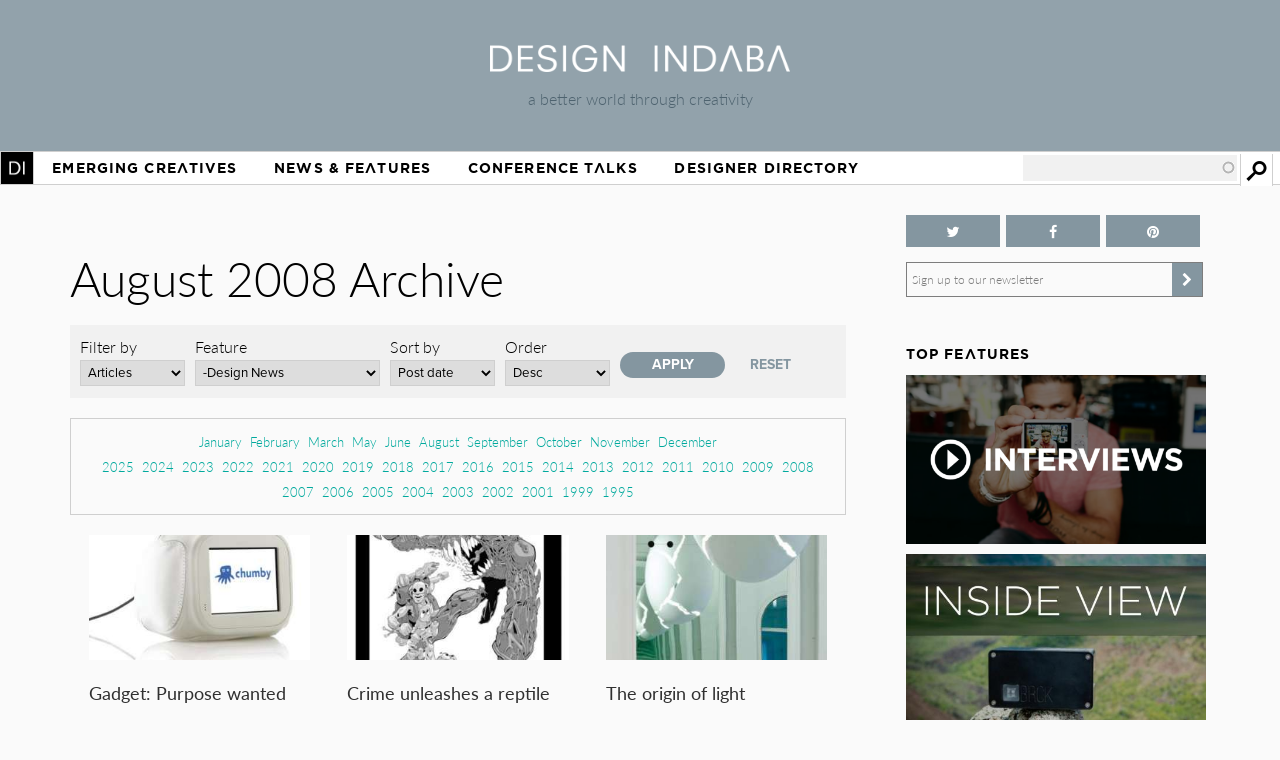

--- FILE ---
content_type: text/html; charset=utf-8
request_url: https://www.designindaba.com/archive/2008/08?type=news&field_feature_type_tid=24265&sort_by=created&sort_order=DESC
body_size: 17678
content:
<!DOCTYPE html>
<html lang="en" dir="ltr"
  xmlns:fb="https://ogp.me/ns/fb#"
  xmlns:og="https://ogp.me/ns#"
  xmlns:article="https://ogp.me/ns/article#"
  xmlns:book="https://ogp.me/ns/book#"
  xmlns:profile="https://ogp.me/ns/profile#"
  xmlns:video="https://ogp.me/ns/video#"
  xmlns:product="https://ogp.me/ns/product#">
<head>
<meta charset="utf-8" />
<link rel="shortcut icon" href="https://www.designindaba.com/sites/all/themes/inkydaba/favicon.ico" type="image/vnd.microsoft.icon" />
<meta name="viewport" content="width=device-width, initial-scale=1, maximum-scale=1" />
<meta name="description" content="Design Indaba drives a better world through creativity with its online design publication, annual festival and other &quot;design activism&quot; projects." />
<meta name="abstract" content="Design Indaba drives a better world through creativity with its online design publication, annual festival and other projects, events and publications that improve people’s lives." />
<meta name="keywords" content="Design, creativity, design for good, development, South, thought leaders, 10x10, Indaba, expo, conference, magazine, Africa, video, Ravi Naidoo, exhibition, news, shop, innovation, creative industries, Cape Town Design Festival, South African Design Festival, Design Indaba, Cape Town Design Week, South African Design Week, design magazine, Africa, publication, Design Indaba, innovation, African design" />
<meta name="robots" content="follow, index" />
<meta name="generator" content="Drupal 7 (https://drupal.org)" />
<meta name="rights" content="Design Indaba 2026" />
<link rel="image_src" href="https://designindaba.com/DesignIndaba.jpg" />
<link rel="canonical" href="https://www.designindaba.com/archive/2008/08" />
<link rel="shortlink" href="https://www.designindaba.com/archive/2008/08" />
<meta property="og:site_name" content="Design Indaba" />
<meta property="og:image:url" content="https://designindaba.com/DesignIndaba.jpg" />
<meta property="og:image:type" content="image/jpeg" />
<meta property="og:image:type" content="image/png" />
<meta name="twitter:card" content="summary_large_image" />
<meta name="twitter:site" content="@designindaba" />
<meta name="twitter:site:id" content="q3m7c2" />
<title>August 2008 Archive | Design Indaba</title>
<link rel="stylesheet" href="https://maxcdn.bootstrapcdn.com/font-awesome/4.4.0/css/font-awesome.min.css">
<link type="text/css" rel="stylesheet" href="https://www.designindaba.com/sites/default/files/css/css_xE-rWrJf-fncB6ztZfd2huxqgxu4WO-qwma6Xer30m4.css" media="all" />
<link type="text/css" rel="stylesheet" href="https://www.designindaba.com/sites/default/files/css/css_nfY0DTcSnmA4FfodBB6fmTbN6Ru32AbHFsE9GMesdZE.css" media="all" />
<link type="text/css" rel="stylesheet" href="https://www.designindaba.com/sites/default/files/css/css_r_EGBlyFAXVju9Dk5UYbjIFpUeObZN1xJQV67Bt3p9c.css" media="all" />
<style type="text/css" media="all">
<!--/*--><![CDATA[/*><!--*/
#backtotop{left:50%;margin-left:-50px;}

/*]]>*/-->
</style>
<link type="text/css" rel="stylesheet" href="https://www.designindaba.com/sites/default/files/css/css_T-dj2s-Xdr2YtSXv_0nLMF81iRIgfSPJnMGsClNmKBc.css" media="all" />
<link type="text/css" rel="stylesheet" href="https://www.designindaba.com/sites/default/files/css/css_dmLGIUj-_tE0VyYhzphPbbj_aFDuZNWEclO7DMzqUwU.css" media="all" />
	<script type='text/javascript'>
		var googletag = googletag || {};
			googletag.cmd = googletag.cmd || [];
		(function() {
		var gads = document.createElement('script');
			gads.async = true;
			gads.type = 'text/javascript';
		var useSSL = 'https:' == document.location.protocol;
			gads.src = (useSSL ? 'https:' : 'http:') + 
			'//www.googletagservices.com/tag/js/gpt.js';
		var node = document.getElementsByTagName('script')[0];
			node.parentNode.insertBefore(gads, node);
		})();
	</script>
<script type="text/javascript">
<!--//--><![CDATA[//><!--
window.google_analytics_domain_name = ".designindaba.com";window.google_analytics_uacct = "UA-11594905-2";
//--><!]]>
</script>
<script type="text/javascript" src="https://www.designindaba.com/sites/all/modules/contrib/jquery_update/replace/jquery/1.7/jquery.min.js?v=1.7.2"></script>
<script type="text/javascript" src="https://www.designindaba.com/misc/jquery-extend-3.4.0.js?v=1.7.2"></script>
<script type="text/javascript" src="https://www.designindaba.com/misc/jquery.once.js?v=1.2"></script>
<script type="text/javascript" src="https://www.designindaba.com/misc/drupal.js?q8wf21"></script>
<script type="text/javascript" src="https://www.designindaba.com/sites/all/modules/contrib/jquery_update/replace/ui/ui/minified/jquery.ui.effect.min.js?v=1.10.2"></script>
<script type="text/javascript" src="https://www.designindaba.com/sites/all/modules/contrib/waypoints/waypoints.min.js?v=1.0.2"></script>
<script type="text/javascript" src="https://www.designindaba.com/sites/all/modules/contrib/pollim/modules/choices/js/choices.js?q8wf21"></script>
<script type="text/javascript" src="https://www.designindaba.com/sites/all/modules/contrib/pollim/modules/choices/js/jquery.cookie.min.js?q8wf21"></script>
<script type="text/javascript" src="https://www.designindaba.com/sites/all/modules/contrib/back_to_top/js/back_to_top.js?q8wf21"></script>
<script type="text/javascript" src="https://www.designindaba.com/sites/all/libraries/colorbox/jquery.colorbox-min.js?q8wf21"></script>
<script type="text/javascript" src="https://www.designindaba.com/sites/all/modules/contrib/colorbox/js/colorbox.js?q8wf21"></script>
<script type="text/javascript" src="https://www.designindaba.com/sites/all/modules/contrib/colorbox/styles/default/colorbox_style.js?q8wf21"></script>
<script type="text/javascript" src="https://www.designindaba.com/sites/all/libraries/jwplayer/jwplayer.js?q8wf21"></script>
<script type="text/javascript" src="https://www.designindaba.com/sites/all/modules/contrib/video/js/video.js?q8wf21"></script>
<script type="text/javascript" src="https://www.designindaba.com/misc/autocomplete.js?v=7.69"></script>
<script type="text/javascript" src="https://www.designindaba.com/sites/all/modules/contrib/search_api_autocomplete/search_api_autocomplete.js?q8wf21"></script>
<script type="text/javascript" src="https://www.designindaba.com/sites/all/modules/contrib/responsive_menus/styles/responsive_menus_simple/js/responsive_menus_simple.js?q8wf21"></script>
<script type="text/javascript" src="https://www.designindaba.com/sites/all/modules/contrib/google_analytics/googleanalytics.js?q8wf21"></script>
<script type="text/javascript">
<!--//--><![CDATA[//><!--
(function(i,s,o,g,r,a,m){i["GoogleAnalyticsObject"]=r;i[r]=i[r]||function(){(i[r].q=i[r].q||[]).push(arguments)},i[r].l=1*new Date();a=s.createElement(o),m=s.getElementsByTagName(o)[0];a.async=1;a.src=g;m.parentNode.insertBefore(a,m)})(window,document,"script","//www.google-analytics.com/analytics.js","ga");ga("create", "UA-11594905-2", {"cookieDomain":".designindaba.com"});ga("require", "displayfeatures");ga("send", "pageview");
//--><!]]>
</script>
<script type="text/javascript" src="https://www.designindaba.com/sites/all/modules/custom/di_dfp/js/di-dfp.js?q8wf21"></script>
<script type="text/javascript" src="https://www.designindaba.com/sites/all/themes/inkydaba/js/jquery-ui.min.js?q8wf21"></script>
<script type="text/javascript" src="https://www.designindaba.com/sites/all/themes/inkydaba/js/runadverts.js?q8wf21"></script>
<script type="text/javascript" src="https://www.designindaba.com/sites/all/themes/inkydaba/js/trianglify.min.js?q8wf21"></script>
<script type="text/javascript" src="https://www.designindaba.com/sites/all/themes/inkydaba/js/jquery.matchHeight-min.js?q8wf21"></script>
<script type="text/javascript" src="https://www.designindaba.com/sites/all/themes/inkydaba/js/jquery.sticky.js?q8wf21"></script>
<script type="text/javascript" src="https://www.designindaba.com/sites/all/themes/inkydaba/js/di-actions.js?q8wf21"></script>
<script type="text/javascript" src="https://www.designindaba.com/sites/all/themes/inkydaba/js/jquery.min.js?q8wf21"></script>
<script type="text/javascript" src="https://www.designindaba.com/sites/all/themes/inkydaba/magnific-popup/jquery.magnific-popup.js?q8wf21"></script>
<script type="text/javascript">
<!--//--><![CDATA[//><!--
jQuery.extend(Drupal.settings, {"basePath":"\/","pathPrefix":"","ajaxPageState":{"theme":"inkydaba","theme_token":"pDw9S7XdHesMKbDyEjj0JsCw1JUZ4Sy98iy2eKCbICM","js":{"0":1,"sites\/all\/modules\/contrib\/jquery_update\/replace\/jquery\/1.7\/jquery.min.js":1,"misc\/jquery-extend-3.4.0.js":1,"misc\/jquery.once.js":1,"misc\/drupal.js":1,"sites\/all\/modules\/contrib\/jquery_update\/replace\/ui\/ui\/minified\/jquery.ui.effect.min.js":1,"sites\/all\/modules\/contrib\/waypoints\/waypoints.min.js":1,"sites\/all\/modules\/contrib\/pollim\/modules\/choices\/js\/choices.js":1,"sites\/all\/modules\/contrib\/pollim\/modules\/choices\/js\/jquery.cookie.min.js":1,"sites\/all\/modules\/contrib\/back_to_top\/js\/back_to_top.js":1,"sites\/all\/libraries\/colorbox\/jquery.colorbox-min.js":1,"sites\/all\/modules\/contrib\/colorbox\/js\/colorbox.js":1,"sites\/all\/modules\/contrib\/colorbox\/styles\/default\/colorbox_style.js":1,"sites\/all\/libraries\/jwplayer\/jwplayer.js":1,"sites\/all\/modules\/contrib\/video\/js\/video.js":1,"misc\/autocomplete.js":1,"sites\/all\/modules\/contrib\/search_api_autocomplete\/search_api_autocomplete.js":1,"sites\/all\/modules\/contrib\/responsive_menus\/styles\/responsive_menus_simple\/js\/responsive_menus_simple.js":1,"sites\/all\/modules\/contrib\/google_analytics\/googleanalytics.js":1,"1":1,"sites\/all\/modules\/custom\/di_dfp\/js\/di-dfp.js":1,"sites\/all\/themes\/inkydaba\/js\/jquery-ui.min.js":1,"sites\/all\/themes\/inkydaba\/js\/runadverts.js":1,"sites\/all\/themes\/inkydaba\/js\/trianglify.min.js":1,"sites\/all\/themes\/inkydaba\/js\/jquery.matchHeight-min.js":1,"sites\/all\/themes\/inkydaba\/js\/jquery.sticky.js":1,"sites\/all\/themes\/inkydaba\/js\/di-actions.js":1,"sites\/all\/themes\/inkydaba\/js\/jquery.min.js":1,"sites\/all\/themes\/inkydaba\/magnific-popup\/jquery.magnific-popup.js":1},"css":{"modules\/system\/system.base.css":1,"modules\/system\/system.menus.css":1,"modules\/system\/system.messages.css":1,"modules\/system\/system.theme.css":1,"sites\/all\/modules\/contrib\/pollim\/modules\/choices\/theme\/choices.css":1,"sites\/all\/modules\/contrib\/date\/date_api\/date.css":1,"sites\/all\/modules\/contrib\/date\/date_popup\/themes\/datepicker.1.7.css":1,"sites\/all\/modules\/contrib\/date\/date_repeat_field\/date_repeat_field.css":1,"modules\/field\/theme\/field.css":1,"sites\/all\/modules\/contrib\/freepager\/freepager.css":1,"modules\/node\/node.css":1,"modules\/user\/user.css":1,"sites\/all\/modules\/contrib\/video_filter\/video_filter.css":1,"sites\/all\/modules\/contrib\/views\/css\/views.css":1,"sites\/all\/modules\/contrib\/back_to_top\/css\/back_to_top.css":1,"sites\/all\/modules\/contrib\/colorbox\/styles\/default\/colorbox_style.css":1,"sites\/all\/modules\/contrib\/ctools\/css\/ctools.css":1,"sites\/all\/modules\/contrib\/video\/css\/video.css":1,"0":1,"sites\/all\/modules\/contrib\/search_api_autocomplete\/search_api_autocomplete.css":1,"sites\/all\/modules\/contrib\/responsive_menus\/styles\/responsive_menus_simple\/css\/responsive_menus_simple.css":1,"sites\/all\/modules\/contrib\/addtoany\/addtoany.css":1,"sites\/all\/themes\/inkydaba\/css\/inkydaba.css":1,"sites\/all\/themes\/inkydaba\/css\/responsive.css":1,"sites\/all\/themes\/inkydaba\/css\/popup.css":1,"sites\/all\/themes\/inkydaba\/magnific-popup\/magnific-popup.css":1}},"colorbox":{"opacity":"0.85","current":"{current} of {total}","previous":"\u00ab Prev","next":"Next \u00bb","close":"Close","maxWidth":"98%","maxHeight":"98%","fixed":true,"mobiledetect":false,"mobiledevicewidth":"480px"},"urlIsAjaxTrusted":{"\/archive\/2008\/08":true,"\/search":true},"better_exposed_filters":{"views":{"content_archive_":{"displays":{"attachment_2":{"filters":[]},"attachment_1":{"filters":[]},"page":{"filters":{"type":{"required":false},"field_feature_type_tid":{"required":false}}}}},"list_blocks":{"displays":{"block_4":{"filters":[]},"block_1":{"filters":[]},"block_6":{"filters":[]},"block_7":{"filters":[]}}},"node_term_elements":{"displays":{"block_4":{"filters":[]},"block_11":{"filters":[]},"block_10":{"filters":[]},"block_14":{"filters":[]}}}}},"back_to_top":{"back_to_top_button_trigger":"750","back_to_top_button_text":"Back to top","#attached":{"library":[["system","ui"]]}},"responsive_menus":[{"toggler_text":"Menu","selectors":["#main-menu"],"media_size":"1019","media_unit":"px","absolute":"1","remove_attributes":"1","responsive_menus_style":"responsive_menus_simple"}],"googleanalytics":{"trackOutbound":1,"trackMailto":1,"trackDownload":1,"trackDownloadExtensions":"7z|aac|arc|arj|asf|asx|avi|bin|csv|doc(x|m)?|dot(x|m)?|exe|flv|gif|gz|gzip|hqx|jar|jpe?g|js|mp(2|3|4|e?g)|mov(ie)?|msi|msp|pdf|phps|png|ppt(x|m)?|pot(x|m)?|pps(x|m)?|ppam|sld(x|m)?|thmx|qtm?|ra(m|r)?|sea|sit|tar|tgz|torrent|txt|wav|wma|wmv|wpd|xls(x|m|b)?|xlt(x|m)|xlam|xml|z|zip","trackColorbox":1,"trackDomainMode":"1"}});
//--><!]]>
</script>
<!--[if lt IE 9]><script src="/sites/all/themes/inkydaba/js/html5.js"></script><![endif]-->

	<script type="text/javascript" src="//use.typekit.net/vgx4idn.js"></script>
	<script type="text/javascript">try{Typekit.load();}catch(e){}</script>
	<script type='text/javascript'>
		googletag.cmd.push(function() {
		var mapSky = googletag.sizeMapping().
				addSize([300, 200], [234, 60]).
				addSize([480, 200], [468, 60]).
				addSize([1000, 200], [160, 600]).
				build();		
			window.slotSky= googletag.defineSlot('/6482111/Skyscraper', [160, 600], 'div-gpt-ad-1428676548028-0').defineSizeMapping(mapSky).addService(googletag.pubads());
			window.slotSky= googletag.defineSlot('/6482111/Skyscraper-events', [160, 600], 'div-gpt-ad-1428676657527-0').defineSizeMapping(mapSky).addService(googletag.pubads());
			window.slotSky= googletag.defineSlot('/6482111/skyscraper-feature-sponsor', [160, 600], 'div-gpt-ad-1428676697170-0').defineSizeMapping(mapSky).addService(googletag.pubads());
		/*
		var mapMPU = googletag.sizeMapping().
				addSize([300, 200], [300, 250]).
				addSize([480, 200], [250, 250]).
				addSize([1000, 200], [300, 250]).
				build();
			window.slotMPU= googletag.defineSlot('/6482111/D7HOME-MPU', [300, 250], 'div-gpt-ad-1428676773066-0').defineSizeMapping(mapMPU).addService(googletag.pubads());
			window.slotMPU= googletag.defineSlot('/6482111/MPU_BTF', [[270, 225], [300, 250]], 'div-gpt-ad-1428676094679-0').defineSizeMapping(mapMPU).addService(googletag.pubads());
			window.slotMPU= googletag.defineSlot('/6482111/MPU_Mid', [[270, 225], [300, 250]], 'div-gpt-ad-1428676008907-0').defineSizeMapping(mapMPU).addService(googletag.pubads());
			window.slotMPU= googletag.defineSlot('/6482111/MPU_Premium', [[270, 225], [300, 250]], 'div-gpt-ad-1428675828639-0').defineSizeMapping(mapMPU).addService(googletag.pubads());
			window.slotMPU= googletag.defineSlot('/6482111/MPU_Talks', [[270, 225], [300, 250]], 'div-gpt-ad-1428675945667-0').defineSizeMapping(mapMPU).addService(googletag.pubads());
			window.slotMPU= googletag.defineSlot('/6482111/DirectoryMPU', [[270, 225], [300, 250]], 'div-gpt-ad-1442394301058-0').defineSizeMapping(mapMPU).addService(googletag.pubads());
		var mapWide = googletag.sizeMapping().
				addSize([300, 200], [234, 60]).
				addSize([480, 200], [468, 60]).
				addSize([750, 200], [728, 90]).
				build();			
			window.slotWide= googletag.defineSlot('/6482111/leaderboard', [728, 90], 'div-gpt-ad-1428675619182-0').defineSizeMapping(mapWide).addService(googletag.pubads());
			window.slotWide= googletag.defineSlot('/6482111/wide-banner-feature-sponsor', [728, 90], 'div-gpt-ad-1408459372346-0').defineSizeMapping(mapWide).addService(googletag.pubads());
		var mapBanner = googletag.sizeMapping().
				addSize([300, 200], [234, 60]).
				addSize([480, 200], [468, 60]).
				addSize([1000, 200], [690, 105]).
				build();		
			window.slotBanner= googletag.defineSlot('/6482111/Talks_banner', [690, 105], 'div-gpt-ad-1364295009374-0').defineSizeMapping(mapBanner).addService(googletag.pubads());
			window.slotBanner= googletag.defineSlot('/6482111/Wide-banner-new', [690, 105], 'div-gpt-ad-1364295049032-0').defineSizeMapping(mapBanner).addService(googletag.pubads());	
				*/
			googletag.pubads().enableSingleRequest();
			googletag.pubads().collapseEmptyDivs(true);
			googletag.enableServices();	
		});
	</script>
	
	<script type="text/javascript">var switchTo5x=false;</script>
	<script type="text/javascript">var __st_loadLate=true; //if __st_loadLate is defined then the widget will not load on domcontent ready</script>
	<script type="text/javascript" src="https://ws.sharethis.com/button/buttons.js"></script>
	<script type="text/javascript">stLight.options({publisher: "aab1867a-6ee4-4a01-9702-c1005489c70c", doNotHash:true, doNotCopy:true, hashAddressBar:false});</script>
	
	<meta name="p:domain_verify" content="2124a756db70792629e12fb7989ede41"/>
	
	<link rel="apple-touch-icon" sizes="57x57" href="/sites/all/themes/inkydaba/icons/apple-touch-icon-57x57.png">
	<link rel="apple-touch-icon" sizes="114x114" href="/sites/all/themes/inkydaba/icons/apple-touch-icon-114x114.png">
	<link rel="apple-touch-icon" sizes="72x72" href="/sites/all/themes/inkydaba/icons/apple-touch-icon-72x72.png">
	<link rel="apple-touch-icon" sizes="144x144" href="/sites/all/themes/inkydaba/icons/apple-touch-icon-144x144.png">
	<link rel="apple-touch-icon" sizes="60x60" href="/sites/all/themes/inkydaba/icons/apple-touch-icon-60x60.png">
	<link rel="apple-touch-icon" sizes="120x120" href="/sites/all/themes/inkydaba/icons/apple-touch-icon-120x120.png">
	<link rel="apple-touch-icon" sizes="76x76" href="/sites/all/themes/inkydaba/icons/apple-touch-icon-76x76.png">
	<link rel="apple-touch-icon" sizes="152x152" href="/sites/all/themes/inkydaba/icons/apple-touch-icon-152x152.png">
	<link rel="apple-touch-icon" sizes="180x180" href="/sites/all/themes/inkydaba/icons/apple-touch-icon-180x180.png">
	<link rel="shortcut icon" href="/sites/all/themes/inkydaba/icons/favicon.ico">
	<link rel="icon" type="image/png" href="/sites/all/themes/inkydaba/icons/favicon-192x192.png" sizes="192x192">
	<link rel="icon" type="image/png" href="/sites/all/themes/inkydaba/icons/favicon-160x160.png" sizes="160x160">
	<link rel="icon" type="image/png" href="/sites/all/themes/inkydaba/icons/favicon-96x96.png" sizes="96x96">
	<link rel="icon" type="image/png" href="/sites/all/themes/inkydaba/icons/favicon-16x16.png" sizes="16x16">
	<link rel="icon" type="image/png" href="/sites/all/themes/inkydaba/icons/favicon-32x32.png" sizes="32x32">
	<meta name="msapplication-TileColor" content="#000000">
	<meta name="msapplication-TileImage" content="/sites/all/themes/inkydaba/icons/mstile-144x144.png">
	<meta name="msapplication-config" content="/sites/all/themes/inkydaba/icons/browserconfig.xml">
  
</head>
<body class="html not-front not-logged-in one-sidebar sidebar-second page-archive page-archive- page-archive-2008 page-archive- page-archive-08 grid-2016" >

	<!-- BEGIN EFFECTIVE MEASURE CODE --><!-- COPYRIGHT EFFECTIVE MEASURE -->
	<script type="text/javascript">
		(function() {
			var em = document.createElement('script'); em.type = 'text/javascript'; em.async = true;
			em.src = ('https:' == document.location.protocol ? 'https://za-ssl' : 'https://za-cdn') + '.effectivemeasure.net/em.js';
			var s = document.getElementsByTagName('script')[0]; s.parentNode.insertBefore(em, s);
		})();
	</script>
	<noscript>
		<img src="//za.effectivemeasure.net/em_image" alt="" style="position:absolute; left:-5px;" />
	</noscript>
<!-- END EFFECTIVE MEASURE CODE -->

    <style>
.views-exposed-widgets .views-widget .form-item .description {
	display: none !important;
}
</style>
<div id="page-wrapper"><div id="page" class="clearfix">
	
	<!-- Leaderboard --> 
	<div id="leaderboard">
		<div id="wrap" class="clearfix ad-leaderboard">
			  <div class="region region-ad-leader">
    <div id="block-di-dfp-dfp-14" class="block block-di-dfp ad-hero-banner">

      
  <div class="content">
    <div class="entity entity-diadvertisement diadvertisement-diadvertisement clearfix">

      <h2>
              <a href="/diadvertisement/14"></a>
          </h2>
  
  <div class="content">
    <div id="di-dfp-Hero_banner_001" class="ad-tag" data-dfp-id="di-dfp-Hero_banner_001" style="max-width:970px;" data-dfp-name="Hero_banner" data-dfp-sizes="970x250" data-dfp-named="hero"></div>  </div>
</div>
  </div> <!-- /.content -->

</div> <!-- /.block -->
<div id="block-di-dfp-dfp-9" class="block block-di-dfp ad-leaderboard">

      
  <div class="content">
    <div class="entity entity-diadvertisement diadvertisement-diadvertisement clearfix">

      <h2>
              <a href="/diadvertisement/9"></a>
          </h2>
  
  <div class="content">
    <div id="di-dfp-leaderboard_056" class="ad-tag" data-dfp-id="di-dfp-leaderboard_056" style="max-width:728px;" data-dfp-name="leaderboard" data-dfp-sizes="728x90" data-dfp-named="mapWide"></div>  </div>
</div>
  </div> <!-- /.content -->

</div> <!-- /.block -->
  </div>
	</div></div> <!-- /#wrap../#leaderboard -->

	<!-- Header --> 
			<!-- Secondary Utility Nav -->
			<!-- end Secondary Utility -->
	<header role="banner"><div id="header" class="clearfix"><div id="wrap" class="clearfix">	
		<div class="logoblock">
			<a href="/" title="Home" rel="home" class="logo">
				<img src="https://www.designindaba.com/sites/all/themes/inkydaba/logo.png" alt="Home" />
			</a>
			<div class="slogan">a better world through creativity</div>
		</div>	
		<div class="clr"></div>
	</div></div></header> <!--  /#wrap../#header  -->
	
	<!-- Navigation -->
	<nav role="navigation"><div id="navigation"><div id="wrap" class="clearfix">	
		<div id="main-menu">
		  <ul class="menu"><li class="first expanded"><a href="/" title="">Home</a><ul class="menu"><li class="first leaf"><a href="/about-design-indaba" title="">About Design Indaba</a></li>
<li class="leaf"><a href="/design-indaba-news" title="">Design Indaba News</a></li>
<li class="leaf"><a href="/projects" title="">Projects</a></li>
<li class="last leaf"><a href="/press-room" title="">Press Room</a></li>
</ul></li>
<li class="leaf"><a href="/projects/emerging-creatives" title="">Emerging Creatives</a></li>
<li class="expanded"><a href="/news-features" title="">News &amp; Features</a><ul class="menu"><li class="first leaf"><a href="/design-news" title="">Design News</a></li>
<li class="leaf"><a href="https://www.designindaba.com/news-features/showcases/africa-now-west-africa" title="">Africa Now</a></li>
<li class="leaf"><a href="/creative-work" title="">Creative Work</a></li>
<li class="leaf"><a href="/interviews" title="">Interviews</a></li>
<li class="leaf"><a href="/creative-work/next-generation" title="">Next Generation</a></li>
<li class="leaf"><a href="/creative-work/design-frontiers" title="">Design Frontiers</a></li>
<li class="leaf"><a href="/topics/african-design" title="">African Design</a></li>
<li class="leaf"><a href="/topics/design-activism" title="">Design Activism</a></li>
<li class="last leaf"><a href="/videos" title="">Videos</a></li>
</ul></li>
<li class="expanded"><a href="/conference-talks" title="">Conference Talks</a><ul class="menu"><li class="first last leaf"><a href="/conference-talks" title="">Video Archive (2006 – present)</a></li>
</ul></li>
<li class="last expanded"><a href="/profiles" title="">Designer Directory</a><ul class="menu"><li class="first last leaf menu-views"><div class="view view-node-term-elements view-id-node_term_elements view-display-id-block_14 view-dom-id-56fbf0ad920d582c04dbe8bb870a8bd7">
        
  
  
      <div class="view-content">
        <div class="views-row views-row-1 views-row-odd views-row-first views-row-last">
      
  <div>        <p>Our database of African and international creatives and companies making waves in the design world.</p>  </div>  </div>
    </div>
  
  
  
  
  
  
</div></li>
</ul></li>
</ul>			
		</div> <!-- /#main-menu -->
		
		  <div class="region region-navstrip">
    <div id="block-views-exp-search-api-page" class="block block-views">

      
  <div class="content">
    <form action="/search" method="get" id="views-exposed-form-search-api-page" accept-charset="UTF-8"><div><div class="views-exposed-form">
  <div class="views-exposed-widgets clearfix">
          <div id="edit-keywords-wrapper" class="views-exposed-widget views-widget-filter-search_api_views_fulltext">
                  <label for="edit-keywords">
            Search          </label>
                        <div class="views-widget">
          <div class="form-item form-type-textfield form-item-keywords">
 <input class="auto_submit form-text form-autocomplete" data-search-api-autocomplete-search="search_api_views_search_api" data-min-autocomplete-length="3" type="text" id="edit-keywords" name="keywords" value="" size="30" maxlength="128" /><input type="hidden" id="edit-keywords-autocomplete" value="https://www.designindaba.com/index.php?q=search_api_autocomplete/search_api_views_search_api/-" disabled="disabled" class="autocomplete" />
</div>
        </div>
              </div>
                    <div class="views-exposed-widget views-submit-button">
      <input type="submit" id="edit-submit-search-api" name="" value="Apply" class="form-submit" />    </div>
      </div>
</div>
</div></form>  </div> <!-- /.content -->

</div> <!-- /.block -->
  </div>
	</div></div></nav> <!--  /#wrap../#navigation  -->	
		 <!--off canvas end -->

	<!-- Top Stage -->
	 <!--  /#wrap../#topstage  -->
	
	<!-- Main Content -->
	<div id="main"><div id="wrap" class="clearfix">			
		<div id="content-wrapper" role="main">
																	<h1 class="title" id="page-title">						
							August 2008 Archive						</h1>
																							<div class="tabs"></div>							
			
						<div class="content-main content-box clearfix">  <div class="region region-content">
    <div id="block-system-main" class="block block-system">

      
  <div class="content">
    <div class="view view-content-archive- view-id-content_archive_ view-display-id-page archive view-dom-id-97c3facf4fdd0e3987204df5b002a539">
        
      <div class="view-filters">
      <form action="/archive/2008/08" method="get" id="views-exposed-form-content-archive--page" accept-charset="UTF-8"><div><div class="views-exposed-form">
  <div class="views-exposed-widgets clearfix">
          <div id="edit-type-wrapper" class="views-exposed-widget views-widget-filter-type">
                  <label for="edit-type">
            Filter by          </label>
                        <div class="views-widget">
          <div class="form-item form-type-select form-item-type">
 <select id="edit-type" name="type" class="form-select"><option value="All">- Any -</option><option value="news" selected="selected">Articles</option><option value="galleries">Galleries</option><option value="video">Videos</option></select>
</div>
        </div>
              </div>
          <div id="edit-field-feature-type-tid-wrapper" class="views-exposed-widget views-widget-filter-field_feature_type_tid">
                  <label for="edit-field-feature-type-tid">
            Feature          </label>
                        <div class="views-widget">
          <div class="form-item form-type-select form-item-field-feature-type-tid">
 <select id="edit-field-feature-type-tid" name="field_feature_type_tid" class="form-select"><option value="All">- Any -</option><option value="24257">Creative Work</option><option value="24262">-Design Frontiers</option><option value="24267">-Product Spotlight</option><option value="24264">-Lookbook</option><option value="24266">-Next Generation</option><option value="24265" selected="selected">-Design News</option><option value="24268">-Track of the Week</option><option value="24263">-FilmFestFriday</option><option value="24269">-Design Indaba Campaigns</option><option value="24258">Interviews</option><option value="24271">-Video Interviews</option><option value="24270">-Q&amp;A</option><option value="24272">-Profiling</option><option value="24273">-Dialogues</option><option value="24259">Point of View</option><option value="24274">-Hot Topic</option><option value="24411">-African Report</option><option value="24276">-Inside View</option><option value="24275">-Opinion</option><option value="24277">-Reviews</option><option value="24697">RoundUp</option><option value="24300">-Take Five</option><option value="24299">-Focus On</option><option value="24260">Conference Talks</option><option value="24279">-Talks</option><option value="24280">-Trailers</option><option value="24261">Design Indaba News</option><option value="24281">-Festival News</option><option value="24282">-Do Tank News</option><option value="24283">-Digital News</option></select>
</div>
        </div>
              </div>
              <div class="views-exposed-widget views-widget-sort-by">
        <div class="form-item form-type-select form-item-sort-by">
  <label for="edit-sort-by">Sort by </label>
 <select id="edit-sort-by" name="sort_by" class="form-select"><option value="created" selected="selected">Post date</option></select>
</div>
      </div>
      <div class="views-exposed-widget views-widget-sort-order">
        <div class="form-item form-type-select form-item-sort-order">
  <label for="edit-sort-order">Order </label>
 <select id="edit-sort-order" name="sort_order" class="form-select"><option value="ASC">Asc</option><option value="DESC" selected="selected">Desc</option></select>
</div>
      </div>
                <div class="views-exposed-widget views-submit-button">
      <input type="submit" id="edit-submit-content-archive-" name="" value="Apply" class="form-submit" />    </div>
          <div class="views-exposed-widget views-reset-button">
        <input type="submit" id="edit-reset" name="op" value="Reset" class="form-submit" />      </div>
      </div>
</div>
</div></form>    </div>
  
      <div class="attachment attachment-before">
      <div class="view view-content-archive- view-id-content_archive_ view-display-id-attachment_2">
        
  
  
      <div class="view-content">
      <div class="item-list">
  <ul class="views-summary">
      <li><a href="/archive/2008/01?type=All&field_feature_type_tid=24411&sort_by=created&sort_order=DESC">January</a>
          </li>
      <li><a href="/archive/2008/02?type=All&field_feature_type_tid=24411&sort_by=created&sort_order=DESC">February</a>
          </li>
      <li><a href="/archive/2008/03?type=All&field_feature_type_tid=24411&sort_by=created&sort_order=DESC">March</a>
          </li>
      <li><a href="/archive/2008/05?type=All&field_feature_type_tid=24411&sort_by=created&sort_order=DESC">May</a>
          </li>
      <li><a href="/archive/2008/06?type=All&field_feature_type_tid=24411&sort_by=created&sort_order=DESC">June</a>
          </li>
      <li><a href="/archive/2008/08?type=All&field_feature_type_tid=24411&sort_by=created&sort_order=DESC">August</a>
          </li>
      <li><a href="/archive/2008/09?type=All&field_feature_type_tid=24411&sort_by=created&sort_order=DESC">September</a>
          </li>
      <li><a href="/archive/2008/10?type=All&field_feature_type_tid=24411&sort_by=created&sort_order=DESC">October</a>
          </li>
      <li><a href="/archive/2008/11?type=All&field_feature_type_tid=24411&sort_by=created&sort_order=DESC">November</a>
          </li>
      <li><a href="/archive/2008/12?type=All&field_feature_type_tid=24411&sort_by=created&sort_order=DESC">December</a>
          </li>
    </ul>
</div>
    </div>
  
  
  
  
  
  
</div><div class="view view-content-archive- view-id-content_archive_ view-display-id-attachment_1">
        
  
  
      <div class="view-content">
      <div class="item-list">
  <ul class="views-summary">
      <li><a href="/archive/2025?type=news&field_feature_type_tid=24258&sort_by=created&sort_order=DESC">2025</a>
          </li>
      <li><a href="/archive/2024?type=news&field_feature_type_tid=24258&sort_by=created&sort_order=DESC">2024</a>
          </li>
      <li><a href="/archive/2023?type=news&field_feature_type_tid=24258&sort_by=created&sort_order=DESC">2023</a>
          </li>
      <li><a href="/archive/2022?type=news&field_feature_type_tid=24258&sort_by=created&sort_order=DESC">2022</a>
          </li>
      <li><a href="/archive/2021?type=news&field_feature_type_tid=24258&sort_by=created&sort_order=DESC">2021</a>
          </li>
      <li><a href="/archive/2020?type=news&field_feature_type_tid=24258&sort_by=created&sort_order=DESC">2020</a>
          </li>
      <li><a href="/archive/2019?type=news&field_feature_type_tid=24258&sort_by=created&sort_order=DESC">2019</a>
          </li>
      <li><a href="/archive/2018?type=news&field_feature_type_tid=24258&sort_by=created&sort_order=DESC">2018</a>
          </li>
      <li><a href="/archive/2017?type=news&field_feature_type_tid=24258&sort_by=created&sort_order=DESC">2017</a>
          </li>
      <li><a href="/archive/2016?type=news&field_feature_type_tid=24258&sort_by=created&sort_order=DESC">2016</a>
          </li>
      <li><a href="/archive/2015?type=news&field_feature_type_tid=24258&sort_by=created&sort_order=DESC">2015</a>
          </li>
      <li><a href="/archive/2014?type=news&field_feature_type_tid=24258&sort_by=created&sort_order=DESC">2014</a>
          </li>
      <li><a href="/archive/2013?type=news&field_feature_type_tid=24258&sort_by=created&sort_order=DESC">2013</a>
          </li>
      <li><a href="/archive/2012?type=news&field_feature_type_tid=24258&sort_by=created&sort_order=DESC">2012</a>
          </li>
      <li><a href="/archive/2011?type=news&field_feature_type_tid=24258&sort_by=created&sort_order=DESC">2011</a>
          </li>
      <li><a href="/archive/2010?type=news&field_feature_type_tid=24258&sort_by=created&sort_order=DESC">2010</a>
          </li>
      <li><a href="/archive/2009?type=news&field_feature_type_tid=24258&sort_by=created&sort_order=DESC">2009</a>
          </li>
      <li><a href="/archive/2008?type=news&field_feature_type_tid=24258&sort_by=created&sort_order=DESC">2008</a>
          </li>
      <li><a href="/archive/2007?type=news&field_feature_type_tid=24258&sort_by=created&sort_order=DESC">2007</a>
          </li>
      <li><a href="/archive/2006?type=news&field_feature_type_tid=24258&sort_by=created&sort_order=DESC">2006</a>
          </li>
      <li><a href="/archive/2005?type=news&field_feature_type_tid=24258&sort_by=created&sort_order=DESC">2005</a>
          </li>
      <li><a href="/archive/2004?type=news&field_feature_type_tid=24258&sort_by=created&sort_order=DESC">2004</a>
          </li>
      <li><a href="/archive/2003?type=news&field_feature_type_tid=24258&sort_by=created&sort_order=DESC">2003</a>
          </li>
      <li><a href="/archive/2002?type=news&field_feature_type_tid=24258&sort_by=created&sort_order=DESC">2002</a>
          </li>
      <li><a href="/archive/2001?type=news&field_feature_type_tid=24258&sort_by=created&sort_order=DESC">2001</a>
          </li>
      <li><a href="/archive/1999?type=news&field_feature_type_tid=24258&sort_by=created&sort_order=DESC">1999</a>
          </li>
      <li><a href="/archive/1995?type=news&field_feature_type_tid=24258&sort_by=created&sort_order=DESC">1995</a>
          </li>
    </ul>
</div>
    </div>
  
  
  
  
  
  
</div>    </div>
  
      <div class="view-content">
      <div class="item-list">    <ul class="flexlist widex3 medx3 minix2">          <li class="views-row views-row-1 views-row-odd views-row-first">  
  <div>        <div class="item-link news icontitle"><a href="/%5Bpath%5D"><a href="/articles/creative-work/gadget-purpose-wanted"><img src="https://www.designindaba.com/sites/default/files/styles/thumbnail/public/node/news/1059/whitechumby34front_0.jpg?itok=oD8VTgiJ" alt="" /></a>
<div class="txtbx">
<div class="title"><a href="/articles/creative-work/gadget-purpose-wanted">Gadget: Purpose wanted</a></div>
<div class="smalltxt"><span class="category"><a href="/creative-work/design-news">Design News</a></span>  • <span class="date">19&nbsp;Aug&nbsp;08</span></div>
<div class="teaser">The Chumby, a real geek&#039;s toy, is an internet-connected touchscreen device. It&#039;s thoroughly open-source and runs widgets on Linux software. <span class="more"><a href="/articles/creative-work/gadget-purpose-wanted">></a></span></div>
</div></a></div>  </div></li>
          <li class="views-row views-row-2 views-row-even">  
  <div>        <div class="item-link news icontitle"><a href="/%5Bpath%5D"><a href="/articles/creative-work/crime-unleashes-reptile"><img src="https://www.designindaba.com/sites/default/files/styles/thumbnail/public/node/news/1061/poster_0.jpg?itok=fu9EQZDF" alt="" /></a>
<div class="txtbx">
<div class="title"><a href="/articles/creative-work/crime-unleashes-reptile">Crime unleashes a reptile</a></div>
<div class="smalltxt"><span class="category"><a href="/creative-work/design-news">Design News</a></span>  • <span class="date">19&nbsp;Aug&nbsp;08</span></div>
<div class="teaser">Cape Town illustrator and graphic novelist Luis Tolosana has unleashed the first episode of his self-drawn, written and funded Iguana-Man. <span class="more"><a href="/articles/creative-work/crime-unleashes-reptile">></a></span></div>
</div></a></div>  </div></li>
          <li class="views-row views-row-3 views-row-odd">  
  <div>        <div class="item-link news icontitle"><a href="/%5Bpath%5D"><a href="/articles/creative-work/origin-light"><img src="https://www.designindaba.com/sites/default/files/styles/thumbnail/public/node/news/1058/ingo_0.jpg?itok=0QT91iuH" alt="" /></a>
<div class="txtbx">
<div class="title"><a href="/articles/creative-work/origin-light">The origin of light</a></div>
<div class="smalltxt"><span class="category"><a href="/creative-work/design-news">Design News</a></span>  • <span class="date">18&nbsp;Aug&nbsp;08</span></div>
<div class="teaser">Ingo Maurer unveiled his egg-shaped light for Fondazione Cassa di Risparmio della Spezia, declaring the egg to be the perfect form. <span class="more"><a href="/articles/creative-work/origin-light">></a></span></div>
</div></a></div>  </div></li>
          <li class="views-row views-row-4 views-row-even">  
  <div>        <div class="item-link news icontitle"><a href="/%5Bpath%5D"><a href="/articles/creative-work/durban-design-headed-berlin"><img src="https://www.designindaba.com/sites/default/files/styles/thumbnail/public/node/news/901/blackburrunu_0.jpg?itok=XKrQ-Qeh" alt="" /></a>
<div class="txtbx">
<div class="title"><a href="/articles/creative-work/durban-design-headed-berlin">Durban design headed for Berlin</a></div>
<div class="smalltxt"><span class="category"><a href="/creative-work/design-news">Design News</a></span>  • <span class="date">12&nbsp;Aug&nbsp;08</span></div>
<div class="teaser">Durban&#039;s artSPACE gallery hosted the second annual Bigwood exhibition during July, featuring more than 40 designers. <span class="more"><a href="/articles/creative-work/durban-design-headed-berlin">></a></span></div>
</div></a></div>  </div></li>
          <li class="views-row views-row-5 views-row-odd">  
  <div>        <div class="item-link news icontitle"><a href="/%5Bpath%5D"><a href="/articles/creative-work/sausages-grow-trees"><img src="https://www.designindaba.com/sites/default/files/styles/thumbnail/public/node/news/899/cuddlysausage2_0.jpg?itok=9LZ3prj6" alt="" /></a>
<div class="txtbx">
<div class="title"><a href="/articles/creative-work/sausages-grow-trees">But sausages grow on trees?</a></div>
<div class="smalltxt"><span class="category"><a href="/creative-work/design-news">Design News</a></span>  • <span class="date">12&nbsp;Aug&nbsp;08</span></div>
<div class="teaser">Marije Vogelzang’s first solo exhibition, Fuel, at Mama in Rotterdam from May 21 to July 6 included cuddly sausages. <span class="more"><a href="/articles/creative-work/sausages-grow-trees">></a></span></div>
</div></a></div>  </div></li>
          <li class="views-row views-row-6 views-row-even">  
  <div>        <div class="item-link news icontitle"><a href="/%5Bpath%5D"><a href="/articles/creative-work/egg-and-green-beans"><img src="https://www.designindaba.com/sites/default/files/styles/thumbnail/public/node/news/894/bahia-high-res-pics-p_0.jpg?itok=OSkCXZKh" alt="" /></a>
<div class="txtbx">
<div class="title"><a href="/articles/creative-work/egg-and-green-beans">Egg and green beans</a></div>
<div class="smalltxt"><span class="category"><a href="/creative-work/design-news">Design News</a></span>  • <span class="date">12&nbsp;Aug&nbsp;08</span></div>
<div class="teaser">Durban&#039;s Bean Bag Bahia Beach Club, sibling to Bean Bag Bohemia and Deli, features an up-market restaurant café as well as a deli. <span class="more"><a href="/articles/creative-work/egg-and-green-beans">></a></span></div>
</div></a></div>  </div></li>
          <li class="views-row views-row-7 views-row-odd">  
  <div>        <div class="item-link news icontitle"><a href="/%5Bpath%5D"><a href="/articles/creative-work/yves-children"><img src="https://www.designindaba.com/sites/default/files/styles/thumbnail/public/node/news/890/xoxoebook1502_0.jpg?itok=HTduOY5R" alt="XOXO ebook by Yves Behar " title="XOXO ebook by Yves Behar. " /></a>
<div class="txtbx">
<div class="title"><a href="/articles/creative-work/yves-children">Yves is for the children </a></div>
<div class="smalltxt"><span class="category"><a href="/creative-work/design-news">Design News</a></span>  • <span class="date">12&nbsp;Aug&nbsp;08</span></div>
<div class="teaser">Los Angeles company, Y Water, is the first in a new category of super drinks engineered to ensure children&#039;s healthy growth.  <span class="more"><a href="/articles/creative-work/yves-children">></a></span></div>
</div></a></div>  </div></li>
          <li class="views-row views-row-8 views-row-even">  
  <div>        <div class="item-link news icontitle"><a href="/%5Bpath%5D"><a href="/articles/creative-work/garden-furniture-good"><img src="https://www.designindaba.com/sites/default/files/styles/thumbnail/public/node/news/883/ricchio-end0_0.jpg?itok=1bkHDaxC" alt="" /></a>
<div class="txtbx">
<div class="title"><a href="/articles/creative-work/garden-furniture-good">Garden furniture for good</a></div>
<div class="smalltxt"><span class="category"><a href="/creative-work/design-news">Design News</a></span>  • <span class="date">12&nbsp;Aug&nbsp;08</span></div>
<div class="teaser">Environmental design studio Orange 22 in Los Angeles has launched the Botanist Blank Canvas Project, which raises money for charity. <span class="more"><a href="/articles/creative-work/garden-furniture-good">></a></span></div>
</div></a></div>  </div></li>
          <li class="views-row views-row-9 views-row-odd">  
  <div>        <div class="item-link news icontitle"><a href="/%5Bpath%5D"><a href="/articles/creative-work/brick-and-mortar-design-shop"><img src="https://www.designindaba.com/sites/default/files/styles/thumbnail/public/node/news/905/lyallsprong_0.jpg?itok=6NlH67Si" alt="" /></a>
<div class="txtbx">
<div class="title"><a href="/articles/creative-work/brick-and-mortar-design-shop">Brick-and-mortar design shop</a></div>
<div class="smalltxt"><span class="category"><a href="/creative-work/design-news">Design News</a></span>  • <span class="date">12&nbsp;Aug&nbsp;08</span></div>
<div class="teaser">Continuing to expand and diversify, Whatiftheworld have now added a design showroom to their books.  <span class="more"><a href="/articles/creative-work/brick-and-mortar-design-shop">></a></span></div>
</div></a></div>  </div></li>
          <li class="views-row views-row-10 views-row-even">  
  <div>        <div class="item-link news icontitle"><a href="/%5Bpath%5D"><a href="/articles/creative-work/business-fashion-students"><img src="https://www.designindaba.com/sites/default/files/styles/thumbnail/public/default_images/default%20news.jpg?itok=krkJDEg8" alt="" /></a>
<div class="txtbx">
<div class="title"><a href="/articles/creative-work/business-fashion-students">Business for fashion students </a></div>
<div class="smalltxt"><span class="category"><a href="/creative-work/design-news">Design News</a></span>  • <span class="date">12&nbsp;Aug&nbsp;08</span></div>
<div class="teaser">The Old Mutual Vukani Fashion Awards, aimed at empowering young fashion designers with business mentoring, have announced the 2008 winners. <span class="more"><a href="/articles/creative-work/business-fashion-students">></a></span></div>
</div></a></div>  </div></li>
          <li class="views-row views-row-11 views-row-odd">  
  <div>        <div class="item-link news icontitle"><a href="/%5Bpath%5D"><a href="/articles/creative-work/fashion-unions-take-street"><img src="https://www.designindaba.com/sites/default/files/styles/thumbnail/public/node/news/881/karen-monk-klijnstra1_0.jpg?itok=cw_CWKqR" alt="" /></a>
<div class="txtbx">
<div class="title"><a href="/articles/creative-work/fashion-unions-take-street">Fashion unions take to the street</a></div>
<div class="smalltxt"><span class="category"><a href="/creative-work/design-news">Design News</a></span>  • <span class="date">12&nbsp;Aug&nbsp;08</span></div>
<div class="teaser">Grabbing public attention in May, the SA Clothing and Textile Workers&#039; Union (SACTWU) took the Cape Town Fashion Festival to the streets. <span class="more"><a href="/articles/creative-work/fashion-unions-take-street">></a></span></div>
</div></a></div>  </div></li>
          <li class="views-row views-row-12 views-row-even">  
  <div>        <div class="item-link news icontitle"><a href="/%5Bpath%5D"><a href="/articles/creative-work/edelkoort-leaves-eindhoven"><img src="https://www.designindaba.com/sites/default/files/styles/thumbnail/public/node/news/886/dae-design-academy-eindhoven.jpg?itok=E8srx7CP" alt="" /></a>
<div class="txtbx">
<div class="title"><a href="/articles/creative-work/edelkoort-leaves-eindhoven">Edelkoort leaves Eindhoven </a></div>
<div class="smalltxt"><span class="category"><a href="/creative-work/design-news">Design News</a></span>  • <span class="date">12&nbsp;Aug&nbsp;08</span></div>
<div class="teaser">Li Edelkoort resigned as chairwoman of Design Academy Eindhoven in Holland after 10 years in this role, but will remain affiliated. <span class="more"><a href="/articles/creative-work/edelkoort-leaves-eindhoven">></a></span></div>
</div></a></div>  </div></li>
          <li class="views-row views-row-13 views-row-odd">  
  <div>        <div class="item-link news icontitle"><a href="/%5Bpath%5D"><a href="/articles/creative-work/sinking-beauty"><img src="https://www.designindaba.com/sites/default/files/styles/thumbnail/public/node/news/879/aesop_0.jpg?itok=r8wH8tZn" alt="" /></a>
<div class="txtbx">
<div class="title"><a href="/articles/creative-work/sinking-beauty">Sinking into beauty</a></div>
<div class="smalltxt"><span class="category"><a href="/creative-work/design-news">Design News</a></span>  • <span class="date">12&nbsp;Aug&nbsp;08</span></div>
<div class="teaser">Design Indaba alumnus Ilse Crawford, tasked with designing the Aesop shop pairs modern interventions with endearing revival. <span class="more"><a href="/articles/creative-work/sinking-beauty">></a></span></div>
</div></a></div>  </div></li>
          <li class="views-row views-row-14 views-row-even">  
  <div>        <div class="item-link news icontitle"><a href="/%5Bpath%5D"><a href="/articles/creative-work/cape-town-librarians-vote-kaplicky"><img src="https://www.designindaba.com/sites/default/files/styles/thumbnail/public/node/news/884/07baloon_0.jpg?itok=uIcVeXpK" alt="" /></a>
<div class="txtbx">
<div class="title"><a href="/articles/creative-work/cape-town-librarians-vote-kaplicky">Cape Town librarians vote Kaplicky</a></div>
<div class="smalltxt"><span class="category"><a href="/creative-work/design-news">Design News</a></span>  • <span class="date">12&nbsp;Aug&nbsp;08</span></div>
<div class="teaser">Jan Kaplicky&#039;s design for Prague&#039;s new national library won the state competition in October last year, causing a political maelstrom. <span class="more"><a href="/articles/creative-work/cape-town-librarians-vote-kaplicky">></a></span></div>
</div></a></div>  </div></li>
          <li class="views-row views-row-15 views-row-odd">  
  <div>        <div class="item-link news icontitle"><a href="/%5Bpath%5D"><a href="/articles/creative-work/hands-minds-hearts-student-design"><img src="https://www.designindaba.com/sites/default/files/styles/thumbnail/public/default_images/default%20news.jpg?itok=krkJDEg8" alt="" /></a>
<div class="txtbx">
<div class="title"><a href="/articles/creative-work/hands-minds-hearts-student-design">Hands-on, minds-on, hearts-on student design </a></div>
<div class="smalltxt"><span class="category"><a href="/creative-work/design-news">Design News</a></span>  • <span class="date">12&nbsp;Aug&nbsp;08</span></div>
<div class="teaser">The winners of the South African Bureau of Standards Design Achievers student awards were announced on Youth Day, June 16. <span class="more"><a href="/articles/creative-work/hands-minds-hearts-student-design">></a></span></div>
</div></a></div>  </div></li>
          <li class="views-row views-row-16 views-row-even">  
  <div>        <div class="item-link news icontitle"><a href="/%5Bpath%5D"><a href="/articles/creative-work/fashion-week-frenzy"><img src="https://www.designindaba.com/sites/default/files/styles/thumbnail/public/node/news/882/gavin-rajah0_0.jpg?itok=wXQ8ZNuF" alt="" /></a>
<div class="txtbx">
<div class="title"><a href="/articles/creative-work/fashion-week-frenzy">Fashion week frenzy</a></div>
<div class="smalltxt"><span class="category"><a href="/creative-work/design-news">Design News</a></span>  • <span class="date">12&nbsp;Aug&nbsp;08</span></div>
<div class="teaser">The fashion week season saw fashion shows galore delighting audiences at the Durban, Johannesburg and then Cape Town Fashion Weeks.  <span class="more"><a href="/articles/creative-work/fashion-week-frenzy">></a></span></div>
</div></a></div>  </div></li>
          <li class="views-row views-row-17 views-row-odd">  
  <div>        <div class="item-link news icontitle"><a href="/%5Bpath%5D"><a href="/articles/creative-work/pecha-kucha-sa"><img src="https://www.designindaba.com/sites/default/files/styles/thumbnail/public/default_images/default%20news.jpg?itok=krkJDEg8" alt="" /></a>
<div class="txtbx">
<div class="title"><a href="/articles/creative-work/pecha-kucha-sa">Pecha Kucha in SA </a></div>
<div class="smalltxt"><span class="category"><a href="/creative-work/design-news">Design News</a></span>  • <span class="date">12&nbsp;Aug&nbsp;08</span></div>
<div class="teaser">South Africa&#039;s first Pecha Kucha design open-mic event presented eight local creatives, hosted at the Whatiftheworld Gallery. <span class="more"><a href="/articles/creative-work/pecha-kucha-sa">></a></span></div>
</div></a></div>  </div></li>
          <li class="views-row views-row-18 views-row-even">  
  <div>        <div class="item-link news icontitle"><a href="/%5Bpath%5D"><a href="/articles/creative-work/green-design-race"><img src="https://www.designindaba.com/sites/default/files/styles/thumbnail/public/default_images/default%20news.jpg?itok=krkJDEg8" alt="" /></a>
<div class="txtbx">
<div class="title"><a href="/articles/creative-work/green-design-race">The green design race </a></div>
<div class="smalltxt"><span class="category"><a href="/creative-work/design-news">Design News</a></span>  • <span class="date">12&nbsp;Aug&nbsp;08</span></div>
<div class="teaser">Cape Town creative agency the Design Works goes green, encouraging their clients to become more environmentally aware. <span class="more"><a href="/articles/creative-work/green-design-race">></a></span></div>
</div></a></div>  </div></li>
          <li class="views-row views-row-19 views-row-odd">  
  <div>        <div class="item-link news icontitle"><a href="/%5Bpath%5D"><a href="/articles/creative-work/green-house-green-skin"><img src="https://www.designindaba.com/sites/default/files/styles/thumbnail/public/node/news/880/pic2_0.jpg?itok=nI3ZElhw" alt="" /></a>
<div class="txtbx">
<div class="title"><a href="/articles/creative-work/green-house-green-skin">Green house for green skin</a></div>
<div class="smalltxt"><span class="category"><a href="/creative-work/design-news">Design News</a></span>  • <span class="date">12&nbsp;Aug&nbsp;08</span></div>
<div class="teaser">Biodegradable body product range Jozi O have expanded into a brand new environmentally friendly building, named the Energy Works. <span class="more"><a href="/articles/creative-work/green-house-green-skin">></a></span></div>
</div></a></div>  </div></li>
          <li class="views-row views-row-20 views-row-even">  
  <div>        <div class="item-link news icontitle"><a href="/%5Bpath%5D"><a href="/articles/creative-work/come-lets-twist-again"><img src="https://www.designindaba.com/sites/default/files/styles/thumbnail/public/node/news/902/twist_0.jpg?itok=rNaeKQzd" alt="" /></a>
<div class="txtbx">
<div class="title"><a href="/articles/creative-work/come-lets-twist-again">Come on, let&#039;s twist again!</a></div>
<div class="smalltxt"><span class="category"><a href="/creative-work/design-news">Design News</a></span>  • <span class="date">12&nbsp;Aug&nbsp;08</span></div>
<div class="teaser">Dubai will be home to the world&#039;s first rotating skyscraper, the so-called Dynamic Tower, designed by Italian architect Dr David Fisher. <span class="more"><a href="/articles/creative-work/come-lets-twist-again">></a></span></div>
</div></a></div>  </div></li>
          <li class="views-row views-row-21 views-row-odd">  
  <div>        <div class="item-link news icontitle"><a href="/%5Bpath%5D"><a href="/articles/creative-work/princesses-have-backsides-too"><img src="https://www.designindaba.com/sites/default/files/styles/thumbnail/public/node/news/885/principessa-side_0.jpg?itok=JFD-PPVW" alt="" /></a>
<div class="txtbx">
<div class="title"><a href="/articles/creative-work/princesses-have-backsides-too">Princesses have backsides too</a></div>
<div class="smalltxt"><span class="category"><a href="/creative-work/design-news">Design News</a></span>  • <span class="date">12&nbsp;Aug&nbsp;08</span></div>
<div class="teaser">Inspired by the princess and pea story, Doshi Levien&#039;s Principessa daybed consists of many thin mattress layers. <span class="more"><a href="/articles/creative-work/princesses-have-backsides-too">></a></span></div>
</div></a></div>  </div></li>
          <li class="views-row views-row-22 views-row-even">  
  <div>        <div class="item-link news icontitle"><a href="/%5Bpath%5D"><a href="/articles/creative-work/orchestrating-chaos"><img src="https://www.designindaba.com/sites/default/files/styles/thumbnail/public/news/blackrockarne03nu_0.jpg?itok=qL2u5VNh" alt="Arne Quinze" /></a>
<div class="txtbx">
<div class="title"><a href="/articles/creative-work/orchestrating-chaos">Orchestrating chaos</a></div>
<div class="smalltxt"><span class="category"><a href="/creative-work/design-news">Design News</a></span>  • <span class="date">1&nbsp;Aug&nbsp;08</span></div>
<div class="teaser">Since Burning Man 2006, wooden clouds have started creeping across the world&#039;s cityscapes like rising damp. <span class="more"><a href="/articles/creative-work/orchestrating-chaos">></a></span></div>
</div></a></div>  </div></li>
          <li class="views-row views-row-23 views-row-odd">  
  <div>        <div class="item-link news icontitle"><a href="/%5Bpath%5D"><a href="/articles/creative-work/sunflower-power"><img src="https://www.designindaba.com/sites/default/files/styles/thumbnail/public/node/news/900/sunplant2_0.jpg?itok=tla-kUHj" alt="" /></a>
<div class="txtbx">
<div class="title"><a href="/articles/creative-work/sunflower-power">Sunflower power</a></div>
<div class="smalltxt"><span class="category"><a href="/creative-work/design-news">Design News</a></span>  • <span class="date">1&nbsp;Aug&nbsp;08</span></div>
<div class="teaser">Toshiyuki Kita&#039;s Sunplant features eight solar panel leaves that recharge 48 AA batteries and use LEDs to create a decorative garden piece. <span class="more"><a href="/articles/creative-work/sunflower-power">></a></span></div>
</div></a></div>  </div></li>
          <li class="views-row views-row-24 views-row-even views-row-last">  
  <div>        <div class="item-link news icontitle"><a href="/%5Bpath%5D"><a href="/articles/creative-work/surface-parsons"><img src="https://www.designindaba.com/sites/default/files/styles/thumbnail/public/default_images/default%20news.jpg?itok=krkJDEg8" alt="" /></a>
<div class="txtbx">
<div class="title"><a href="/articles/creative-work/surface-parsons">From Surface to Parsons </a></div>
<div class="smalltxt"><span class="category"><a href="/creative-work/design-news">Design News</a></span>  • <span class="date">1&nbsp;Aug&nbsp;08</span></div>
<div class="teaser">Laetitia Wolff has announced that she has taken up the position of Director of Strategic Alliances at Parsons and The New School. <span class="more"><a href="/articles/creative-work/surface-parsons">></a></span></div>
</div></a></div>  </div></li>
      </ul></div>    </div>
  
      <h2 class="element-invisible">Pages</h2><div class="item-list"><ul class="pager"><li class="pager-current first">1</li>
<li class="pager-item"><a title="Go to page 2" href="/archive/2008/08?type=news&amp;field_feature_type_tid=24265&amp;sort_by=created&amp;sort_order=DESC&amp;page=1">2</a></li>
<li class="pager-next"><a title="Go to next page" href="/archive/2008/08?type=news&amp;field_feature_type_tid=24265&amp;sort_by=created&amp;sort_order=DESC&amp;page=1">next ›</a></li>
<li class="pager-last last"><a title="Go to last page" href="/archive/2008/08?type=news&amp;field_feature_type_tid=24265&amp;sort_by=created&amp;sort_order=DESC&amp;page=1">last »</a></li>
</ul></div>  
  
  
  
  
</div>  </div> <!-- /.content -->

</div> <!-- /.block -->
  </div>
</div>
									
		</div><!-- /#content-wrapper -->
		
		<div id="sidebar" role="complementary">				
			  <div class="region region-sidebar-second">
    <div id="block-block-10" class="block block-block">

      
  <div class="content">
    <div class="socbloc clearfix">
		<div class="">
			<ul class="connect"><li> <a href="https://www.twitter.com/designindaba" title="Follow us on Twitter" class="twitter" target="_blank"> </a></li>
				<li> <a href="https://www.facebook.com/designindaba" title="Join us on Facebook" class="facebook" target="_blank"> </a> </li>
				<li> <a href="https://pinterest.com/designindaba/" title="”Pinterest&quot;" class="pinterest" target="_blank"></a></li>
			</ul></div>
		<div class="right">
			<a href="#mailPopup" class="open-popup-link mailpop"> <span class="ftext"> Sign up to our newsletter </span>
				<span class="doit"></span>
			</a>
		</div>
</div>
<div id="mailPopup" class="white-popup mfp-hide">
<!-- Begin MailChimp Signup Form -->
<div id="mc_di_signup">
<form action="//designindaba.us2.list-manage.com/subscribe/post?u=922d5c18a9d762c82b7eae034&amp;id=eb8e2b1d91" method="post" id="mc-embedded-subscribe-form" name="mc-embedded-subscribe-form" class="validate" target="_blank" novalidate="">
<div class="mc_banner"><img src="/sites/all/themes/inkydaba/gfx/newsletter-header-small.png" /></div>
   <div id="mc_embed_signup_scroll">
<div class="primary-teaser">Sign up to Design Indaba Weekly for the latest design news and inspiration. Sign up to Design Indaba News for updates on Design Indaba events and projects.</div>
			<div id="mce-responses" class="clear">
				<div class="response messages error" id="mce-error-response" style="display:none"></div>
				<div class="response messages status" id="mce-success-response" style="display:none"></div>
			</div> 
<div class="mc-field-group">
    <label for="mce-EMAIL">Email Address  </label>
    <input type="email" value="" name="EMAIL" class="required email form-text" id="mce-EMAIL" /></div>
<div class="mc-field-group input-group">
   <strong>Design Indaba (select one or both) </strong>
   <ul><li><input type="checkbox" value="65536" name="group[16641][65536]" id="mce-group[16641]-16641-0" /><label for="mce-group[16641]-16641-0">Weekly editorial newsletter</label></li>
<li><input type="checkbox" value="131072" name="group[16641][131072]" id="mce-group[16641]-16641-1" /><label for="mce-group[16641]-16641-1">Festival and event updates</label></li>
</ul></div>
 <!-- real people should not fill this in and expect good things - do not remove this or risk form bot signups-->
   <div style="position: absolute; left: -5000px;"><input type="text" name="b_922d5c18a9d762c82b7eae034_eb8e2b1d91" tabindex="-1" value="" /></div>
<div class="clear right-submit"><input type="submit" value="Subscribe" name="subscribe" id="mc-embedded-subscribe" class="form-submit" /></div>
   </div>
</form>
</div>
<script type="text/javascript" src="//s3.amazonaws.com/downloads.mailchimp.com/js/mc-validate.js"></script><script type="text/javascript">
<!--//--><![CDATA[// ><!--
(function($) {window.fnames = new Array(); window.ftypes = new Array();fnames[0]='EMAIL';ftypes[0]='email';fnames[1]='FNAME';ftypes[1]='text';fnames[2]='LNAME';ftypes[2]='text';fnames[8]='MMERGE8';ftypes[8]='radio';fnames[4]='MMERGE4';ftypes[4]='text';fnames[5]='MMERGE5';ftypes[5]='text';fnames[7]='MMERGE7';ftypes[7]='text';fnames[6]='MMERGE6';ftypes[6]='text';fnames[9]='MMERGE9';ftypes[9]='text';fnames[10]='MMERGE10';ftypes[10]='phone';fnames[11]='MMERGE11';ftypes[11]='phone';fnames[13]='MMERGE13';ftypes[13]='text';fnames[15]='MMERGE15';ftypes[15]='birthday';fnames[16]='MMERGE16';ftypes[16]='text';fnames[18]='MMERGE18';ftypes[18]='url';fnames[3]='MMERGE3';ftypes[3]='text';fnames[12]='MMERGE12';ftypes[12]='text';}(jQuery));var $mcj = jQuery.noConflict(true);
//--><!]]>
</script><script>
<!--//--><![CDATA[// ><!--

$('.open-popup-link').magnificPopup({
	type: 'inline',
	midClick: true,
});

//--><!]]>
</script></div>
  </div> <!-- /.content -->

</div> <!-- /.block -->
<div id="block-di-dfp-dfp-8" class="block block-di-dfp ad-mpu-premium">

      
  <div class="content">
    <div class="entity entity-diadvertisement diadvertisement-diadvertisement clearfix">

      <h2>
              <a href="/diadvertisement/8"></a>
          </h2>
  
  <div class="content">
    <div id="di-dfp-MPU_Premium_083" class="ad-tag" data-dfp-id="di-dfp-MPU_Premium_083" style="max-width:300px;" data-dfp-name="MPU_Premium" data-dfp-sizes="300x250" data-dfp-named="mapMPU"></div>  </div>
</div>
  </div> <!-- /.content -->

</div> <!-- /.block -->
<div id="block-views-node-term-elements-block-4" class="block block-views">

      
  <div class="content">
    <div class="view view-node-term-elements view-id-node_term_elements view-display-id-block_4 view-dom-id-f6b7454ddb4bbaf3cba0fcfc2ab0e8ca">
            <div class="view-header">
      <h2 class="light">Top Features</h2>
    </div>
  
  
  
      <div class="view-content">
      <div class="item-list">    <ul>          <li class="views-row views-row-1 views-row-odd views-row-first">  
  <div>        <div class="item-link topics icontitle heavy whitecon"><a href="/interviews/video-interviews"><img src="https://www.designindaba.com/sites/default/files/styles/medium/public/vocab/features/24271/2015-Interviews.png?itok=S_mGrrsa" alt="Video Interviews" title="Video Interviews" /></a>
</div>  </div></li>
          <li class="views-row views-row-2 views-row-even views-row-last">  
  <div>        <div class="item-link topics icontitle heavy whitecon"><a href="/point-view/inside-view"><img src="https://www.designindaba.com/sites/default/files/styles/medium/public/vocab/features/24276/inside-view.jpg?itok=RcYPOJFa" alt="Inside View" /></a>
</div>  </div></li>
      </ul></div>    </div>
  
  
  
  
  
  
</div>  </div> <!-- /.content -->

</div> <!-- /.block -->
<div id="block-views-node-term-elements-block-10" class="block block-views">

      
  <div class="content">
    <div class="view view-node-term-elements view-id-node_term_elements view-display-id-block_10 view-dom-id-9b585461000fdede0e8d814a88512306">
            <div class="view-header">
      <h2 class="light">Regulars</h2>
    </div>
  
  
  
      <div class="view-content">
      <div class="item-list">    <ul class="greybx">          <li class="views-row views-row-1 views-row-odd views-row-first">  
  <div>        <span><div class="view view-list-blocks view-id-list_blocks view-display-id-block_7 view-dom-id-25f1e7a4b4de2a3d1779fbda9574a6bd">
        
  
  
      <div class="view-content">
        <div class="views-row views-row-1 views-row-odd views-row-first views-row-last">
      
  <div>        <div class="item-link news icontitle mini-float wide-float"><a href="/articles/roundup/6-clever-design-solutions-pressing-healthcare-issues"><img src="https://www.designindaba.com/sites/default/files/styles/thumbnail/public/node/news/24342/untitled-3.png?itok=rJWGy_9P" alt="" /></a>
<div class="txtbx">
<div class="category"><a href="/roundup/take-five">Take Five</a></div>
<div class="title"><a href="/articles/roundup/6-clever-design-solutions-pressing-healthcare-issues">6 clever design solutions for pressing healthcare issues </a></div>
<div class="smalltxt"><span class="date">28&nbsp;Nov&nbsp;19</span></div>
</div></div>  </div>  </div>
    </div>
  
  
  
  
  
  
</div></span>  </div></li>
          <li class="views-row views-row-2 views-row-even">  
  <div>        <span><div class="view view-list-blocks view-id-list_blocks view-display-id-block_7 view-dom-id-57cb09640896ec2239a69a7275936e83">
        
  
  
      <div class="view-content">
        <div class="views-row views-row-1 views-row-odd views-row-first views-row-last">
      
  <div>        <div class="item-link news icontitle mini-float wide-float"><a href="/articles/roundup/five-examples-great-design-singapore"><img src="https://www.designindaba.com/sites/default/files/styles/thumbnail/public/node/news/23487/cover.png?itok=kHc95btM" alt="Singapore flag" /></a>
<div class="txtbx">
<div class="category"><a href="/roundup/focus">Focus On</a></div>
<div class="title"><a href="/articles/roundup/five-examples-great-design-singapore">Five examples of great design from Singapore</a></div>
<div class="smalltxt"><span class="date">17&nbsp;Sep&nbsp;18</span></div>
</div></div>  </div>  </div>
    </div>
  
  
  
  
  
  
</div></span>  </div></li>
          <li class="views-row views-row-3 views-row-odd">  
  <div>        <span><div class="view view-list-blocks view-id-list_blocks view-display-id-block_7 view-dom-id-ec081eac2fd5225cddee6bd98faef3f1">
        
  
  
      <div class="view-content">
        <div class="views-row views-row-1 views-row-odd views-row-first views-row-last">
      
  <div>        <div class="item-link news icontitle mini-float wide-float"><a href="/articles/creative-work/look-work-luke-rudman"><img src="https://www.designindaba.com/sites/default/files/styles/thumbnail/public/node/news/25848/untitled-design.png?itok=EH9-x1HF" alt="Work of Luke Rudman" title="Work of Luke Rudman" /></a>
<div class="txtbx">
<div class="category"><a href="/creative-work/lookbook">Lookbook</a></div>
<div class="title"><a href="/articles/creative-work/look-work-luke-rudman">A look into the work of Luke Rudman </a></div>
<div class="smalltxt"><span class="date">3&nbsp;Feb&nbsp;22</span></div>
</div></div>  </div>  </div>
    </div>
  
  
  
  
  
  
</div></span>  </div></li>
          <li class="views-row views-row-4 views-row-even views-row-last">  
  <div>        <span><div class="view view-list-blocks view-id-list_blocks view-display-id-block_7 view-dom-id-a8ff0e34c443b22ce9ee212d9768372a">
        
  
  
      <div class="view-content">
        <div class="views-row views-row-1 views-row-odd views-row-first views-row-last">
      
  <div>        <div class="item-link video icontitle mini-float wide-float"><a href="/videos/creative-work/short-film-meditation-joys-girlhood"><img src="https://www.designindaba.com/sites/default/files/styles/thumbnail/public/node/video/21456/Minervas%20Lillies%20-%20Design%20Indaba%20-%20Short%20Film.jpg?itok=XEPNI6gB" alt="Directed by Amirah Tajdin, “Minerva’s Lillie’s” is a personal portrait of femininity, sisterhood, magic and mothers. " title="&quot;Minerva&#039;s Lilies&quot; directed by Amirah Tajdin." /></a>
<div class="txtbx">
<div class="category"><a href="/creative-work/filmfestfriday">FilmFestFriday</a></div>
<div class="title"><a href="/videos/creative-work/short-film-meditation-joys-girlhood">This short film is a meditation on the joys girlhood </a></div>
<div class="smalltxt"><span class="date">12&nbsp;Feb&nbsp;16</span></div>
</div></div>  </div>  </div>
    </div>
  
  
  
  
  
  
</div></span>  </div></li>
      </ul></div>    </div>
  
  
  
  
  
  
</div>  </div> <!-- /.content -->

</div> <!-- /.block -->
<div id="block-block-2" class="block block-block">

      
  <div class="content">
    <h2 class="heavy">Twitter<span class="tfollow"><a href="https://twitter.com/designindaba" class="twitter-follow-button" data-show-count="false" data-lang="en">Follow @designindaba</a></span></h2>

<div class="tfeed"><a class="twitter-timeline" href="https://twitter.com/designindaba" data-widget-id="294442032842285057" data-link-color="#00ACEE" data-chrome="noheader transparent">Tweets by @designindaba</a></div>

<script>
<!--//--><![CDATA[// ><!--
!function(d,s,id){var js,fjs=d.getElementsByTagName(s)[0];if(!d.getElementById(id)){js=d.createElement(s);js.id=id;js.src="//platform.twitter.com/widgets.js";fjs.parentNode.insertBefore(js,fjs);}}(document,"script","twitter-wjs");
//--><!]]>
</script>  </div> <!-- /.content -->

</div> <!-- /.block -->
<div id="block-di-dfp-dfp-7" class="block block-di-dfp ad-mpu-mid">

      
  <div class="content">
    <div class="entity entity-diadvertisement diadvertisement-diadvertisement clearfix">

      <h2>
              <a href="/diadvertisement/7"></a>
          </h2>
  
  <div class="content">
    <div id="di-dfp-MPU_Mid_063" class="ad-tag" data-dfp-id="di-dfp-MPU_Mid_063" style="max-width:300px;" data-dfp-name="MPU_Mid" data-dfp-sizes="300x250" data-dfp-named="mapMPU"></div>  </div>
</div>
  </div> <!-- /.content -->

</div> <!-- /.block -->
<div id="block-di-dfp-dfp-6" class="block block-di-dfp ad-mpu-btf">

      
  <div class="content">
    <div class="entity entity-diadvertisement diadvertisement-diadvertisement clearfix">

      <h2>
              <a href="/diadvertisement/6"></a>
          </h2>
  
  <div class="content">
    <div id="di-dfp-MPU_BTF_091" class="ad-tag" data-dfp-id="di-dfp-MPU_BTF_091" style="max-width:300px;" data-dfp-name="MPU_BTF" data-dfp-sizes="300x250" data-dfp-named="mapBTF"></div>  </div>
</div>
  </div> <!-- /.content -->

</div> <!-- /.block -->
  </div>
					
		</div><!-- /#sidebar -->
	</div></div><!-- /#wrap /#main -->	
	
	<!--Full Width Mid section -->
	<!-- Bottom Stage -->
	 <!--  /#wrap../#bottomstage  -->
	
	<!-- Footer-->
	<footer role="contentinfo"><div id="footer" class="section clearfix">
		<div class="main"><div id="wrap" class="clearfix">
			<a href="/" class="minilogo"><img src="/sites/all/themes/inkydaba/gfx/di_logo_footer.jpg"></a>
			<div class="left">
				<ul id="secondary" class="links clearfix sub-menu"><li class="menu-5811 first"><a href="/about-design-indaba" title="">About</a></li>
<li class="menu-5442"><a href="/contact" title="">Contact</a></li>
<li class="menu-5441"><a href="/advertise" title="">Advertise</a></li>
<li class="menu-6527"><a href="/i-want/submit-your-work" title="">Submit Work</a></li>
<li class="menu-3586"><a href="https://my.designindaba.com" title="Designer Directory">Login</a></li>
<li class="menu-3110"><a href="/sitemap" title="">Sitemap</a></li>
<li class="menu-1785 last"><a href="/terms-use">Terms of Use</a></li>
</ul>			</div> <!-- /.left -->
			<div class="right">
				  <div class="region region-footer">
    <div id="block-block-8" class="block block-block">

      
  <div class="content">
    <ul class="connect"><li><a href="https://www.twitter.com/designindaba" title="Follow us on Twitter" class="twitter" target="_blank"></a></li>
<li><a href="https://www.facebook.com/designindaba" title="Join us on Facebook" class="facebook" target="_blank"></a></li>
<li><a href="https://pinterest.com/designindaba/" title="Pinterest" class="pinterest" target="_blank"></a></li>
<li><a href="https://instagram.com/designindaba" title="Instagram" class="instagram" target="_blank"></a></li>
<li><a href="https://www.youtube.com/user/designindaba?feature=results_main" title="Watch us on YouTube" class="youtube" target="_blank"></a></li>
<li><a href="https://vimeo.com/designindaba" title="Watch us on Vimeo" class="vimeo" target="_blank"></a></li>
<li><a href="https://www.linkedin.com/company/996442" title="LinkedIn" class="linkedin" target="_blank"></a></li>
<li><a href="https://www.designindaba.com/rss" title="RSS Feed" class="rss" target="_blank"></a></li>
<li><a href="/contact" title="Contact Us" class="contact" target="_blank"></a></li>
</ul>  </div> <!-- /.content -->

</div> <!-- /.block -->
  </div>
			</div> <!-- /.right -->
		</div></div> <!-- /#wrap../.main-->

		<div class="copyright"><div id="wrap" class="clearfix">
			<div class="left">
				Design Indaba&reg;, Cape Town Design Week&reg; and South African Design Week&reg; are registered trademarks of Interactive Africa. <br>
				Design Indaba is the founding event of Cape Town Design Festival&trade; and South African Design Festival&trade;.
			</div>
			<div class="right">
				&copy; 1995 - 2026 | <a href="/">Design Indaba</a>. All Rights Reserved.
			</div>
		</div></div> <!-- /#wrap../.copyright-->
	</footer> <!-- /#footer  -->

</div></div> <!-- /#page../#page-wrapper -->










  <div id="modal" class="grid-2016"><span id="close-modal" class="modal-button">&nbsp;</span></div>
		<!-- 8Bit Engage -->
        <!--     <script>
                (function () {
                    var s = document.createElement('script');
                    s.type = 'text/javascript';
                    s.async = true;
                    s.src = '//engage.get8bit.com/js/getwidgets.js';
                    var x = document.getElementsByTagName('head')[0];
                    x.parentNode.insertBefore(s, x);
                })();
            </script> -->
           <!-- End 8Bit Engage -->
</body>
</html>


--- FILE ---
content_type: text/html; charset=utf-8
request_url: https://www.google.com/recaptcha/api2/aframe
body_size: 266
content:
<!DOCTYPE HTML><html><head><meta http-equiv="content-type" content="text/html; charset=UTF-8"></head><body><script nonce="MD89dswcnM-TU78gnlZwKQ">/** Anti-fraud and anti-abuse applications only. See google.com/recaptcha */ try{var clients={'sodar':'https://pagead2.googlesyndication.com/pagead/sodar?'};window.addEventListener("message",function(a){try{if(a.source===window.parent){var b=JSON.parse(a.data);var c=clients[b['id']];if(c){var d=document.createElement('img');d.src=c+b['params']+'&rc='+(localStorage.getItem("rc::a")?sessionStorage.getItem("rc::b"):"");window.document.body.appendChild(d);sessionStorage.setItem("rc::e",parseInt(sessionStorage.getItem("rc::e")||0)+1);localStorage.setItem("rc::h",'1768695110296');}}}catch(b){}});window.parent.postMessage("_grecaptcha_ready", "*");}catch(b){}</script></body></html>